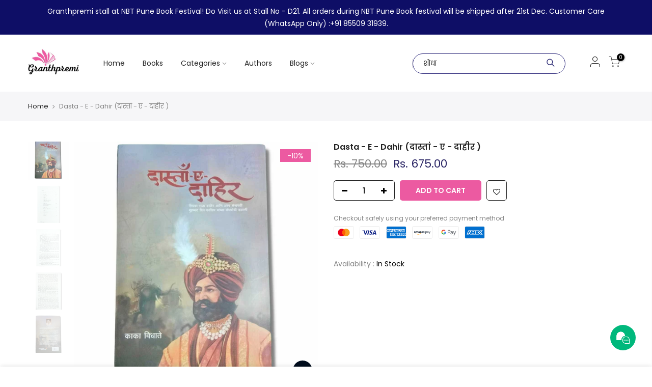

--- FILE ---
content_type: text/html; charset=utf-8
request_url: https://granthpremi.com/products/dasta-e-dahir/?view=js_ppr
body_size: -300
content:
<script type="application/json" id="ModelJson-_ppr">[]</script><script type="application/json" id="NTsettingspr__ppr">{ "related_id":false, "recently_viewed":false, "ProductID":8871157760294, "PrHandle":"dasta-e-dahir", "cat_handle":null, "scrolltop":null,"ThreeSixty":false,"hashtag":"none", "access_token":"none", "username":"none"}</script>


--- FILE ---
content_type: image/svg+xml
request_url: https://cdn-sf.vitals.app/cdn-assets/back_to_top/theme/16.svg?v=1
body_size: -97
content:
<svg class="vtl-st-main-widget__svg-square--filled" fill="#4a4a4a" xmlns="http://www.w3.org/2000/svg" width="30" height="30" viewBox="0 0 30 30">
    <path class="vtl-st-main-widget__svg-fill" d="M30,29.9756H0v-30H30Z" transform="translate(0 0.0244)"/>
    <path class="vtl-st-main-widget__svg-arrow" fill="#fff" d="M15.8789,5.2783a1.2746,1.2746,0,0,0-1.7578,0L12.3438,7.0557l-7.07,7.07a1.2746,1.2746,0,0,0,0,1.7578l1.7774,1.7773a1.2743,1.2743,0,0,0,1.7578,0L12.5,13.97v9.8047a1.2674,1.2674,0,0,0,1.25,1.25h2.5a1.2674,1.2674,0,0,0,1.25-1.25V13.97l3.6914,3.6914a1.2263,1.2263,0,0,0,1.7578,0l1.7774-1.7773a1.2746,1.2746,0,0,0,0-1.7578l-7.07-7.07Z" transform="translate(0 0.0244)"/>
</svg>
